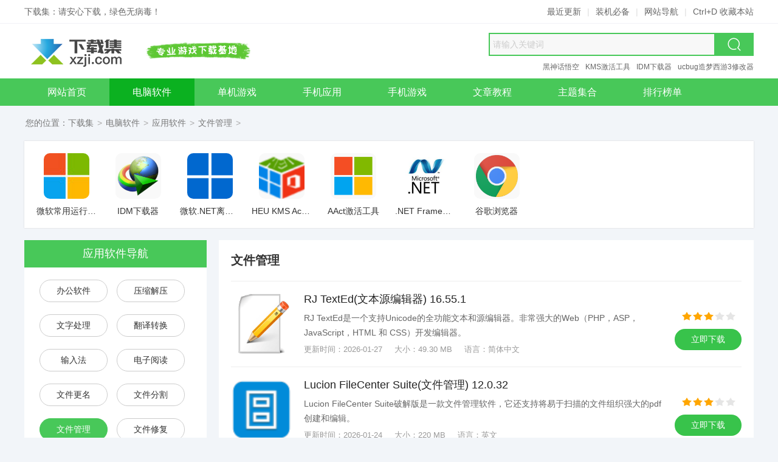

--- FILE ---
content_type: text/html
request_url: https://www.xzji.com/soft/guanli/
body_size: 8317
content:
<!doctype html><html lang="zh-cmn-Hans"><head><meta charset="utf-8"><meta http-equiv="X-UA-Compatible" content="IE=edge,chrome=1"><title>文件管理软件合集：电脑文件管理器与文件资源管理器下载-下载集</title><meta name="keywords" content="文件管理软件,电脑文件管理器,文件资源管理器"><meta name="description" content="下载集提供当下最热门的免费文件管理软件,电脑文件管理器,文件资源管理器下载及电脑文件管理软件排行榜。"><meta name="viewport" content="width=device-width"><meta name="renderer" content="webkit"><meta name="applicable-device" content="pc"><meta property="og:type" content="news"/><meta property="og:title" content="文件管理软件合集：电脑文件管理器与文件资源管理器下载"/><meta property="og:description" content="下载集提供当下最热门的免费文件管理软件,电脑文件管理器,文件资源管理器下载及电脑文件管理软件排行榜。"/><meta property="og:image" content="https://www.xzji.com/res/skin/2020pc/images/logo-120x75.png"/><meta property="og:url" content="https://www.xzji.com/soft/guanli/"/><meta property="og:release_date" content="2026-01-27 08:17"/><meta http-equiv="Cache-Control" content="no-transform"><meta http-equiv="Cache-Control" content="no-siteapp"><meta http-equiv="mobile-agent" content="format=xhtml; url=https://m.xzji.com/soft/guanli/"><meta http-equiv="mobile-agent" content="format=html5; url=https://m.xzji.com/soft/guanli/"><link rel="alternate" media="only screen and(max-width: 640px)" href="https://m.xzji.com/soft/guanli/"><link rel="canonical" href="https://www.xzji.com/soft/guanli/"><link rel="alternate" href="https://m.xzji.com/soft/guanli/"><link rel="dns-prefetch" href="https://www.xzji.com"><link rel="dns-prefetch" href="https://m.xzji.com"><link rel="shortcut icon" type="image/ico" href="https://www.xzji.com/favicon.ico"><link rel="stylesheet" type="text/css" href="https://www.xzji.com/res/skin/2020pc/css/style.min.css"><base target="_blank" /><script>var from='';if(from!='wap'){var userAgentInfo=navigator.userAgent;if(userAgentInfo.indexOf("Android")>0||userAgentInfo.indexOf("iPhone")>0||userAgentInfo.indexOf("SymbianOS")>0||userAgentInfo.indexOf("Windows Phone")>0||userAgentInfo.indexOf("iPod")>0||userAgentInfo.indexOf("UCBrowser")>0){window.location.href="https://m.xzji.com/soft/guanli/"}}</script><!--[if lt IE 9]><script src="https://www.xzji.com/res/skin/2020pc/js/html5.min.js"></script><![endif]--><!-- Google tag (gtag.js) --><script async src="https://www.googletagmanager.com/gtag/js?id=G-3D8X9B28YM"></script><script>window.dataLayer = window.dataLayer || [];function gtag(){dataLayer.push(arguments);}gtag('js', new Date());gtag('config', 'G-3D8X9B28YM');</script></head><body><header class="header"><!-- 顶部提示 --><div class="header-top"><div class="wrapper"><div class="fl">下载集：请安心下载，绿色无病毒！</div><div class="fr"><a href="https://www.xzji.com/new/" title="最近更新" target="_self">最近更新</a><em class="line">|</em><a href="https://www.xzji.com/page/bibei.html" title="装机必备" target="_self">装机必备</a><em class="line">|</em><a href="https://www.xzji.com/sitemap.html" title="网站导航" target="_self">网站导航</a><em class="line">|</em><span title="建议使用 Ctrl+D 收藏本站">Ctrl+D 收藏本站</span></div></div></div><!-- LOGO + slogan + 搜索 --><div class="main header-mid"><a class="logo" href="https://www.xzji.com/" title="下载集" target="_self"><img src="https://www.xzji.com/res/skin/2020pc/images/logo.png" alt="下载集" width="180" height="60" loading="lazy"></a><div class="slogan">安全、高速、放心的软件下载</div><!-- 搜索框 --><div class="search"><form name="searchForm" action="https://www.xzji.com/" method="get" target="_blank" accept-charset="utf-8" onsubmit="return s_search('#q','all');"><input type="hidden" name="type" id="search-type" value="all"><input type="text" autocomplete="off" id="q" name="q" class="txt" value="" placeholder="请输入关键词"><input type="submit" value=" 搜索 " class="btn"><i class="iconfont iconsearch"></i></form></div><!-- 推荐关键词模块（从搜索框中移出） --><div class="hot-link"><a href="https://www.xzji.com/k/BlackMythWukong/" title="黑神话悟空" target="_blank">黑神话悟空</a><a href="https://www.xzji.com/k/KMS/" title="KMS激活工具" target="_blank">KMS激活工具</a><a href="https://www.xzji.com/soft/1016.html" title="IDM下载器" target="_blank">IDM下载器</a><a href="https://www.xzji.com/danji/1057.html" title="ucbug造梦西游3修改器" target="_blank">ucbug造梦西游3修改器</a></div></div><!-- 主导航 --><nav class="header-nav clearfix" itemscope itemtype="https://schema.org/SiteNavigationElement"><ul class="wrapper"><li><a href="https://www.xzji.com/" title="下载集" target="_self" itemprop="url"><span itemprop="name">网站首页</span></a></li><li class="cur"><a href="https://www.xzji.com/soft/" title="电脑软件" target="_self" itemprop="url"><span itemprop="name">电脑软件</span></a></li><li><a href="https://www.xzji.com/danji/" title="单机游戏" target="_self" itemprop="url"><span itemprop="name">单机游戏</span></a></li><li><a href="https://www.xzji.com/android/yingyong/" title="手机应用" target="_self" itemprop="url"><span itemprop="name">手机应用</span></a></li><li><a href="https://www.xzji.com/android/youxi/" title="手机游戏" target="_self" itemprop="url"><span itemprop="name">手机游戏</span></a></li><li><a href="https://www.xzji.com/news/" title="新闻资讯" target="_self" itemprop="url"><span itemprop="name">文章教程</span></a></li><li><a href="https://www.xzji.com/k/" title="主题集合" target="_self" itemprop="url"><span itemprop="name">主题集合</span></a></li><li><a href="https://www.xzji.com/rank/" title="排行榜" target="_self" itemprop="url"><span itemprop="name">排行榜单</span></a></li></ul></nav><!-- 子分类导航 --></header><section class="crumbs">您的位置：<a href="https://www.xzji.com/" title="下载集" target="_self">下载集</a><span>&gt;</span><a href="https://www.xzji.com/soft/" title="电脑软件" target="_self">电脑软件</a><span>&gt;</span><a href="https://www.xzji.com/soft/yingyong/" title="应用软件" target="_self">应用软件</a><span>&gt;</span><a href="https://www.xzji.com/soft/guanli/" title="文件管理" target="_self">文件管理</a><span>&gt;</span></section><section class="main mb20 wbox sbox clearfix"><div class="appPoster-box"><i class="mark"></i><ul class="appPoster-list"><li><a href="https://www.xzji.com/soft/1151.html" title="微软常用运行库合集"><img class="ico lazy tra3" src="https://www.xzji.com/res/skin/2020pc/images/blank.png" data-original="https://www.xzji.com/upload/y20/05x13/1734545ebbbf3e5ff96.jpg" alt="微软常用运行库合集"><h2 class="title">微软常用运行库合集</h2></a></li><li><a href="https://www.xzji.com/soft/1016.html" title="IDM下载器"><img class="ico lazy tra3" src="https://www.xzji.com/res/skin/2020pc/images/blank.png" data-original="https://www.xzji.com/upload/y20/04x23/2156255ea19e895123b.png" alt="IDM下载器"><h2 class="title">IDM下载器</h2></a></li><li><a href="https://www.xzji.com/soft/4765.html" title="微软.NET离线运行库合集"><img class="ico lazy tra3" src="https://www.xzji.com/res/skin/2020pc/images/blank.png" data-original="https://www.xzji.com/upload/y22/07x24/22254162dd56655beb7.png" alt="微软.NET离线运行库合集"><h2 class="title">微软.NET离线运行库合集</h2></a></li><li><a href="https://www.xzji.com/soft/1065.html" title="HEU KMS Activator"><img class="ico lazy tra3" src="https://www.xzji.com/res/skin/2020pc/images/blank.png" data-original="https://www.xzji.com/upload/y20/04x26/1719355ea552278e00c.png" alt="HEU KMS Activator"><h2 class="title">HEU KMS Activator</h2></a></li><li><a href="https://www.xzji.com/soft/1093.html" title="AAct激活工具"><img class="ico lazy tra3" src="https://www.xzji.com/res/skin/2020pc/images/blank.png" data-original="https://www.xzji.com/upload/y20/05x01/2057425eac1cc63d874.png" alt="AAct激活工具"><h2 class="title">AAct激活工具</h2></a></li><li><a href="https://www.xzji.com/soft/1087.html" title=".NET Framework 4.0"><img class="ico lazy tra3" src="https://www.xzji.com/res/skin/2020pc/images/blank.png" data-original="https://www.xzji.com/upload/y20/04x30/2126055eaad1eda5154.png" alt=".NET Framework 4.0"><h2 class="title">.NET Framework 4.0</h2></a></li><li><a href="https://www.xzji.com/soft/1000.html" title="谷歌浏览器"><img class="ico lazy tra3" src="https://www.xzji.com/res/skin/2020pc/images/blank.png" data-original="https://www.xzji.com/upload/y20/04x23/0935385ea0f0ea5e8b1.png" alt="谷歌浏览器"><h2 class="title">谷歌浏览器</h2></a></li></ul></div></section><section class="main mb20 clearfix"><aside class="fl mod-side"><dl class="mod-subnav"><dt>应用软件导航</dt><dd><a href="https://www.xzji.com/soft/bangong/"target="_self">办公软件</a><a href="https://www.xzji.com/soft/yasuo/"target="_self">压缩解压</a><a href="https://www.xzji.com/soft/wenzichuli/"target="_self">文字处理</a><a href="https://www.xzji.com/soft/fanyi/"target="_self">翻译转换</a><a href="https://www.xzji.com/soft/shurufa/"target="_self">输入法</a><a href="https://www.xzji.com/soft/yuedu/"target="_self">电子阅读</a><a href="https://www.xzji.com/soft/gengming/"target="_self">文件更名</a><a href="https://www.xzji.com/soft/fenge/"target="_self">文件分割</a><a href="https://www.xzji.com/soft/guanli/" class="cur" target="_self">文件管理</a><a href="https://www.xzji.com/soft/xiufu/"target="_self">文件修复</a><a href="https://www.xzji.com/soft/wendangguanli/"target="_self">文档管理</a><a href="https://www.xzji.com/soft/xinxiguanli/"target="_self">信息管理</a><a href="https://www.xzji.com/soft/rili/"target="_self">日历软件</a><a href="https://www.xzji.com/soft/jisuanqi/"target="_self">计算器</a><a href="https://www.xzji.com/soft/jianpan/"target="_self">键盘鼠标</a><a href="https://www.xzji.com/soft/ziti/"target="_self">字体管理</a><a href="https://www.xzji.com/soft/dayin/"target="_self">打印软件</a><a href="https://www.xzji.com/soft/jiaotong/"target="_self">交通运输</a><a href="https://www.xzji.com/soft/pdf/"target="_self">PDF</a></dd></dl><div class="wbox hidden mt20 SwapTab-box"><div class="box-title"><h3 class="title">文件管理排行</h3><ul class="fr mod-tablist SwapTab-hd"><li class="cur">周排行</li><li>总排行</li></ul></div><div class="inner hidden SwapTab-inner clearfix"><ul class="appTop-list SwapTab-list active-list"><li class="cur"><a href="https://www.xzji.com/soft/1114.html" title="Everything 1.5.0 下载 - 本地文件极速搜索工具"><h4 class="title">Everything</h4></a><em class="n1">1</em><img class="ico" src="https://www.xzji.com/upload/y24/12x01/213924674c670c61603.png" alt="Everything 1.5.0 下载 - 本地文件极速搜索工具"><div class="info"><div class="attr"><span>简体中文</span><span class="line">/</span><span>1.6 MB</span></div><div class="i-star i-star3"></div></div></li><li><a href="https://www.xzji.com/soft/3190.html" title="Total Commander Ultima Prime 9.3 下载 - 文件管理器增强版"><h4 class="title">Total Commander Ultima Prime</h4></a><em class="n2">2</em><img class="ico" src="https://www.xzji.com/upload/y21/04x01/1411426065641e54071.png" alt="Total Commander Ultima Prime 9.3 下载 - 文件管理器增强版"><div class="info"><div class="attr"><span>简体中文</span><span class="line">/</span><span>1.0 GB</span></div><div class="i-star i-star3"></div></div></li><li><a href="https://www.xzji.com/soft/1082.html" title="XYplorer 28.10 下载 - 多标签文件管理器"><h4 class="title">XYplorer</h4></a><em class="n3">3</em><img class="ico" src="https://www.xzji.com/upload/y20/04x30/1447165eaa7474afec4.png" alt="XYplorer 28.10 下载 - 多标签文件管理器"><div class="info"><div class="attr"><span>简体中文</span><span class="line">/</span><span>5.88 MB</span></div><div class="i-star i-star3"></div></div></li><li><a href="https://www.xzji.com/soft/1463.html" title="Beyond Compare v5.1.7 下载 - 文件对比工具"><h4 class="title">Beyond Compare</h4></a><em>4</em><img class="ico" src="https://www.xzji.com/upload/y22/07x07/08493162c62d9bdf47a.png" alt="Beyond Compare v5.1.7 下载 - 文件对比工具"><div class="info"><div class="attr"><span>简体中文</span><span class="line">/</span><span>15.6 MB</span></div><div class="i-star i-star3"></div></div></li><li><a href="https://www.xzji.com/soft/2213.html" title="Directory Opus Pro v13.20 双栏多标签文件管理器下载"><h4 class="title">Directory Opus Pro</h4></a><em>5</em><img class="ico" src="https://www.xzji.com/upload/y20/11x10/1050305fa9fff67e76e.png" alt="Directory Opus Pro v13.20 双栏多标签文件管理器下载"><div class="info"><div class="attr"><span>简体中文</span><span class="line">/</span><span>23.9 MB</span></div><div class="i-star i-star3"></div></div></li><li><a href="https://www.xzji.com/soft/5561.html" title="EaseUS Todo PCTrans Pro v14.2.3 易我数据迁移软件下载"><h4 class="title">EaseUS Todo PCTrans Pro</h4></a><em>6</em><img class="ico" src="https://www.xzji.com/upload/y23/02x10/08562463e59638035d2.png" alt="EaseUS Todo PCTrans Pro v14.2.3 易我数据迁移软件下载"><div class="info"><div class="attr"><span>简体中文</span><span class="line">/</span><span>1.5 MB</span></div><div class="i-star i-star3"></div></div></li><li><a href="https://www.xzji.com/soft/3730.html" title="Duplicate Cleaner Pro v5.26 重复文件查找工具下载"><h4 class="title">Duplicate Cleaner Pro</h4></a><em>7</em><img class="ico" src="https://www.xzji.com/upload/y21/09x17/112004614409640fea0.png" alt="Duplicate Cleaner Pro v5.26 重复文件查找工具下载"><div class="info"><div class="attr"><span>简体中文</span><span class="line">/</span><span>63.60 MB</span></div><div class="i-star i-star3"></div></div></li><li><a href="https://www.xzji.com/soft/7958.html" title="Filezo 6.0.13 下载 - 快速文件查找工具"><h4 class="title">Filezo</h4></a><em>8</em><img class="ico" src="https://www.xzji.com/upload/y26/01x12/15000569649bf514d7d.png" alt="Filezo 6.0.13 下载 - 快速文件查找工具"><div class="info"><div class="attr"><span>英文</span><span class="line">/</span><span>130.5 MB</span></div><div class="i-star i-star3"></div></div></li><li><a href="https://www.xzji.com/soft/3762.html" title="One Commander Pro 3.106 下载 - 多标签文件管理器 "><h4 class="title">One Commander Pro</h4></a><em>9</em><img class="ico" src="https://www.xzji.com/upload/y21/09x30/15451861556b0eed65c.png" alt="One Commander Pro 3.106 下载 - 多标签文件管理器 "><div class="info"><div class="attr"><span>简体中文</span><span class="line">/</span><span>38.2 MB</span></div><div class="i-star i-star3"></div></div></li><li><a href="https://www.xzji.com/soft/1316.html" title="IDM UEStudio v25.1.0.31 专业文本代码编辑器"><h4 class="title">IDM UEStudio</h4></a><em>10</em><img class="ico" src="https://www.xzji.com/upload/y20/06x17/1127005ee98d843d951.png" alt="IDM UEStudio v25.1.0.31 专业文本代码编辑器"><div class="info"><div class="attr"><span>简体中文</span><span class="line">/</span><span>119 MB</span></div><div class="i-star i-star3"></div></div></li></ul><ul class="appTop-list SwapTab-list active-list hide"><li class="cur"><a href="https://www.xzji.com/soft/1968.html" title="Total Commander 11.56 多标签文件管理器下载"><h4 class="title">Total Commander</h4></a><em class="n1">1</em><img class="ico" src="https://www.xzji.com/upload/y23/05x18/11364864659d506672a.jpg" alt="Total Commander 11.56 多标签文件管理器下载"><div class="info"><div class="attr"><span>简体中文</span><span class="line">/</span><span>31.3 MB</span></div><div class="i-star i-star3"></div></div></li><li><a href="https://www.xzji.com/soft/2213.html" title="Directory Opus Pro v13.20 双栏多标签文件管理器下载"><h4 class="title">Directory Opus Pro</h4></a><em class="n2">2</em><img class="ico" src="https://www.xzji.com/upload/y20/11x10/1050305fa9fff67e76e.png" alt="Directory Opus Pro v13.20 双栏多标签文件管理器下载"><div class="info"><div class="attr"><span>简体中文</span><span class="line">/</span><span>23.9 MB</span></div><div class="i-star i-star3"></div></div></li><li><a href="https://www.xzji.com/soft/3730.html" title="Duplicate Cleaner Pro v5.26 重复文件查找工具下载"><h4 class="title">Duplicate Cleaner Pro</h4></a><em class="n3">3</em><img class="ico" src="https://www.xzji.com/upload/y21/09x17/112004614409640fea0.png" alt="Duplicate Cleaner Pro v5.26 重复文件查找工具下载"><div class="info"><div class="attr"><span>简体中文</span><span class="line">/</span><span>63.60 MB</span></div><div class="i-star i-star3"></div></div></li><li><a href="https://www.xzji.com/soft/1463.html" title="Beyond Compare v5.1.7 下载 - 文件对比工具"><h4 class="title">Beyond Compare</h4></a><em>4</em><img class="ico" src="https://www.xzji.com/upload/y22/07x07/08493162c62d9bdf47a.png" alt="Beyond Compare v5.1.7 下载 - 文件对比工具"><div class="info"><div class="attr"><span>简体中文</span><span class="line">/</span><span>15.6 MB</span></div><div class="i-star i-star3"></div></div></li><li><a href="https://www.xzji.com/soft/1074.html" title="FastCopy Pro 5.11.2 下载 - 快速文件复制工具"><h4 class="title">FastCopy Pro</h4></a><em>5</em><img class="ico" src="https://www.xzji.com/upload/y20/04x30/0903165eaa23d4b1402.png" alt="FastCopy Pro 5.11.2 下载 - 快速文件复制工具"><div class="info"><div class="attr"><span>简体中文</span><span class="line">/</span><span>850 KB</span></div><div class="i-star i-star3"></div></div></li><li><a href="https://www.xzji.com/soft/1082.html" title="XYplorer 28.10 下载 - 多标签文件管理器"><h4 class="title">XYplorer</h4></a><em>6</em><img class="ico" src="https://www.xzji.com/upload/y20/04x30/1447165eaa7474afec4.png" alt="XYplorer 28.10 下载 - 多标签文件管理器"><div class="info"><div class="attr"><span>简体中文</span><span class="line">/</span><span>5.88 MB</span></div><div class="i-star i-star3"></div></div></li><li><a href="https://www.xzji.com/soft/1114.html" title="Everything 1.5.0 下载 - 本地文件极速搜索工具"><h4 class="title">Everything</h4></a><em>7</em><img class="ico" src="https://www.xzji.com/upload/y24/12x01/213924674c670c61603.png" alt="Everything 1.5.0 下载 - 本地文件极速搜索工具"><div class="info"><div class="attr"><span>简体中文</span><span class="line">/</span><span>1.6 MB</span></div><div class="i-star i-star3"></div></div></li><li><a href="https://www.xzji.com/soft/3762.html" title="One Commander Pro 3.106 下载 - 多标签文件管理器 "><h4 class="title">One Commander Pro</h4></a><em>8</em><img class="ico" src="https://www.xzji.com/upload/y21/09x30/15451861556b0eed65c.png" alt="One Commander Pro 3.106 下载 - 多标签文件管理器 "><div class="info"><div class="attr"><span>简体中文</span><span class="line">/</span><span>38.2 MB</span></div><div class="i-star i-star3"></div></div></li><li><a href="https://www.xzji.com/soft/4569.html" title="Rons Data Edit Pro 2025.6.18 | CSV文件编辑器下载"><h4 class="title">Rons Data Edit</h4></a><em>9</em><img class="ico" src="https://www.xzji.com/upload/y22/05x10/140333627a0035be9d5.png" alt="Rons Data Edit Pro 2025.6.18 | CSV文件编辑器下载"><div class="info"><div class="attr"><span>英文</span><span class="line">/</span><span>13.1 MB</span></div><div class="i-star i-star3"></div></div></li><li><a href="https://www.xzji.com/soft/4908.html" title="Easy Duplicate Finder v7.35 重复文件查找与删除工具"><h4 class="title">Easy Duplicate Finder</h4></a><em>10</em><img class="ico" src="https://www.xzji.com/upload/y22/09x05/1833166315d06c00432.png" alt="Easy Duplicate Finder v7.35 重复文件查找与删除工具"><div class="info"><div class="attr"><span>简体中文</span><span class="line">/</span><span>46 MB</span></div><div class="i-star i-star3"></div></div></li></ul></div></div><div class="wbox hidden mt20"><div class="box-title"><h2 class="title">装机必备</h2></div><ul class="bar-app3rowList mt10 clearfix"><li><img class="ico lazy tra3" src="https://www.xzji.com/res/skin/2020pc/images/blank.png" data-original="https://www.xzji.com/upload/y20/04x24/2350575ea30ae1e9129.png" alt="360压缩"><a href="https://www.xzji.com/soft/1038.html" title="360压缩"><h6 class="title">360压缩</h6></a><div class="attr"></div></li><li><img class="ico lazy tra3" src="https://www.xzji.com/res/skin/2020pc/images/blank.png" data-original="https://www.xzji.com/upload/y20/04x24/2303475ea2ffd3234a6.png" alt="搜狗输入法"><a href="https://www.xzji.com/soft/1033.html" title="搜狗输入法"><h6 class="title">搜狗输入法</h6></a><div class="attr"></div></li><li><img class="ico lazy tra3" src="https://www.xzji.com/res/skin/2020pc/images/blank.png" data-original="https://www.xzji.com/upload/y20/04x24/2200125ea2f0ec07810.png" alt="迅雷X"><a href="https://www.xzji.com/soft/1028.html" title="迅雷X"><h6 class="title">迅雷X</h6></a><div class="attr"></div></li><li><img class="ico lazy tra3" src="https://www.xzji.com/res/skin/2020pc/images/blank.png" data-original="https://www.xzji.com/upload/y20/04x24/2028585ea2db8aa41c4.png" alt="腾讯QQ"><a href="https://www.xzji.com/soft/1021.html" title="腾讯QQ"><h6 class="title">腾讯QQ</h6></a><div class="attr"></div></li><li><img class="ico lazy tra3" src="https://www.xzji.com/res/skin/2020pc/images/blank.png" data-original="https://www.xzji.com/upload/y20/04x24/1100195ea25643de730.png" alt="微信电脑版"><a href="https://www.xzji.com/soft/1019.html" title="微信电脑版"><h6 class="title">微信电脑版</h6></a><div class="attr"></div></li><li><img class="ico lazy tra3" src="https://www.xzji.com/res/skin/2020pc/images/blank.png" data-original="https://www.xzji.com/upload/y20/04x26/1117535ea4fd612df93.png" alt="QQ影音"><a href="https://www.xzji.com/soft/1055.html" title="QQ影音"><h6 class="title">QQ影音</h6></a><div class="attr"></div></li></ul></div></aside><aside class="fr mod-main"><div class="mod-downlist-box"><h1 class="hd">文件管理</h1><ul class="mod-downlist mt20"><li><img class="ico tra3" src="https://www.xzji.com/upload/y20/08x03/1122335f2782f9361c1.png" alt="RJ TextEd(文本源编辑器) 16.55.1" title="RJ TextEd(文本源编辑器) 16.55.1" data-islink="{'url':'https://www.xzji.com/soft/1591.html','win':'1'}"><a class="title" href="https://www.xzji.com/soft/1591.html" title="RJ TextEd 16.55.1 下载 - 全功能文本编辑器">RJ TextEd(文本源编辑器) 16.55.1</a><p class="desc">RJ TextEd是一个支持Unicode的全功能文本和源编辑器。非常强大的Web（PHP，ASP，JavaScript，HTML 和 CSS）开发编辑器。</p><div class="attr"><span>更新时间：2026-01-27</span><span>大小：49.30 MB</span><span>语言：简体中文</span></div><div class="i-star i-star3"></div><div class="btn tra3" data-islink="{'url':'https://www.xzji.com/soft/1591.html','win':'1'}" title="立即下载">立即下载</div></li><li><img class="ico tra3" src="https://www.xzji.com/upload/y21/01x14/18303160001d4702a9e.png" alt="Lucion FileCenter Suite(文件管理) 12.0.32" title="Lucion FileCenter Suite(文件管理) 12.0.32" data-islink="{'url':'https://www.xzji.com/soft/2709.html','win':'1'}"><a class="title" href="https://www.xzji.com/soft/2709.html" title="Lucion FileCenter Suite 12.0 下载 - 文档管理与扫描OCR软件">Lucion FileCenter Suite(文件管理) 12.0.32</a><p class="desc">Lucion FileCenter Suite破解版是一款文件管理软件，它还支持将易于扫描的文件组织强大的pdf创建和编辑。</p><div class="attr"><span>更新时间：2026-01-24</span><span>大小：220 MB</span><span>语言：英文</span></div><div class="i-star i-star3"></div><div class="btn tra3" data-islink="{'url':'https://www.xzji.com/soft/2709.html','win':'1'}" title="立即下载">立即下载</div></li><li><img class="ico tra3" src="https://www.xzji.com/upload/y24/12x01/213924674c670c61603.png" alt="Everything(文件搜索神器) 1.5.0.1395a" title="Everything(文件搜索神器) 1.5.0.1395a" data-islink="{'url':'https://www.xzji.com/soft/1114.html','win':'1'}"><a class="title" href="https://www.xzji.com/soft/1114.html" title="Everything 1.5.0 下载 - 本地文件极速搜索工具">Everything(文件搜索神器) 1.5.0.1395a</a><p class="desc">Everything是一款极速电脑文件搜索神器，其速度之快令人震惊，百G硬盘几十万个文件，可以在几秒钟之内完成NTFS索引。</p><div class="attr"><span>更新时间：2026-01-23</span><span>大小：1.6 MB</span><span>语言：简体中文</span></div><div class="i-star i-star3"></div><div class="btn tra3" data-islink="{'url':'https://www.xzji.com/soft/1114.html','win':'1'}" title="立即下载">立即下载</div></li><li><img class="ico tra3" src="https://www.xzji.com/upload/y24/12x12/183934675abd66c46f2.png" alt="EF AutoSync(文件夹同步工具) 26.01" title="EF AutoSync(文件夹同步工具) 26.01" data-islink="{'url':'https://www.xzji.com/soft/7595.html','win':'1'}"><a class="title" href="https://www.xzji.com/soft/7595.html" title="EF AutoSync 26.01 下载 - Windows文件自动同步工具">EF AutoSync(文件夹同步工具) 26.01</a><p class="desc">EF AutoSync 是一款适用于 Windows 的轻量级文件同步工具，支持文件夹自动同步、定时任务、双向同步和日志记录。</p><div class="attr"><span>更新时间：2026-01-21</span><span>大小：5.4 MB</span><span>语言：简体中文</span></div><div class="i-star i-star3"></div><div class="btn tra3" data-islink="{'url':'https://www.xzji.com/soft/7595.html','win':'1'}" title="立即下载">立即下载</div></li><li><img class="ico tra3" src="https://www.xzji.com/upload/y21/02x24/0852376035a355d4a94.jpg" alt="Disk Sorter Ultimate(文件自动分类统计工具) 17.7" title="Disk Sorter Ultimate(文件自动分类统计工具) 17.7" data-islink="{'url':'https://www.xzji.com/soft/2945.html','win':'1'}"><a class="title" href="https://www.xzji.com/soft/2945.html" title="Disk Sorter Ultimate 17.7 下载 - 文件自动分类与整理工具">Disk Sorter Ultimate(文件自动分类统计工具) 17.7</a><p class="desc">Disk Sorter Ultimate是一款方便实用的文件分类管理工具。为用户提供了强大的文件分类解决方案，内置文件分类、文件分类</p><div class="attr"><span>更新时间：2026-01-21</span><span>大小：33.9 MB</span><span>语言：简体中文</span></div><div class="i-star i-star3"></div><div class="btn tra3" data-islink="{'url':'https://www.xzji.com/soft/2945.html','win':'1'}" title="立即下载">立即下载</div></li><li><img class="ico tra3" src="https://www.xzji.com/upload/y20/05x06/1048195eb2257344b98.png" alt="EF Commander(文件管理器) 26.01" title="EF Commander(文件管理器) 26.01" data-islink="{'url':'https://www.xzji.com/soft/1130.html','win':'1'}"><a class="title" href="https://www.xzji.com/soft/1130.html" title="EF Commander 26.01 下载 - Windows双窗口文件管理器">EF Commander(文件管理器) 26.01</a><p class="desc">EF Commander 是一款功能强大的 Windows 文件管理器，支持双窗口操作、标签式浏览、FTP连接、压缩解压、文件同步等功能。</p><div class="attr"><span>更新时间：2026-01-21</span><span>大小：6.0 MB</span><span>语言：简体中文</span></div><div class="i-star i-star3"></div><div class="btn tra3" data-islink="{'url':'https://www.xzji.com/soft/1130.html','win':'1'}" title="立即下载">立即下载</div></li><li><img class="ico tra3" src="https://www.xzji.com/upload/y23/09x15/17034265041deef2b64.png" alt="EF File Catalog(文件管理器) 26.01" title="EF File Catalog(文件管理器) 26.01" data-islink="{'url':'https://www.xzji.com/soft/6405.html','win':'1'}"><a class="title" href="https://www.xzji.com/soft/6405.html" title="EF File Catalog 26.01 下载 - 文件编目与目录索引工具">EF File Catalog(文件管理器) 26.01</a><p class="desc">EF File Catalog 是一款专业的文件管理与分类工具，支持本地磁盘、外接硬盘、光盘等目录建库管理，界面清爽，操作高效</p><div class="attr"><span>更新时间：2026-01-21</span><span>大小：6.40 MB</span><span>语言：简体中文</span></div><div class="i-star i-star3"></div><div class="btn tra3" data-islink="{'url':'https://www.xzji.com/soft/6405.html','win':'1'}" title="立即下载">立即下载</div></li><li><img class="ico tra3" src="https://www.xzji.com/upload/y20/05x11/2234155eb96267e0b71.png" alt="Q-Dir(窗口文件管理器) 12.46" title="Q-Dir(窗口文件管理器) 12.46" data-islink="{'url':'https://www.xzji.com/soft/1143.html','win':'1'}"><a class="title" href="https://www.xzji.com/soft/1143.html" title="Q-Dir 12.46 下载 - 多窗口文件管理器">Q-Dir(窗口文件管理器) 12.46</a><p class="desc">Q-Dir 是一款免费的多窗口文件管理器工具，支持最多四分屏浏览目录，操作方式类似资源管理器，体积小巧，兼容Win10 11</p><div class="attr"><span>更新时间：2026-01-21</span><span>大小：1.15 MB</span><span>语言：简体中文</span></div><div class="i-star i-star3"></div><div class="btn tra3" data-islink="{'url':'https://www.xzji.com/soft/1143.html','win':'1'}" title="立即下载">立即下载</div></li><li><img class="ico tra3" src="https://www.xzji.com/upload/y21/05x22/23071160a91e1fcb85d.png" alt="DBF Converter(dbf文件转换器) 7.73" title="DBF Converter(dbf文件转换器) 7.73" data-islink="{'url':'https://www.xzji.com/soft/3413.html','win':'1'}"><a class="title" href="https://www.xzji.com/soft/3413.html" title="DBF Converter 7.73 下载 - DBF文件转换工具">DBF Converter(dbf文件转换器) 7.73</a><p class="desc">DBF Converter是一款强大的文件转换工具，支持将DBF文件转换为CSV、Excel、XML等格式，轻松处理数据库文件，提升转换效率。</p><div class="attr"><span>更新时间：2026-01-21</span><span>大小：2.85 MB</span><span>语言：简体中文</span></div><div class="i-star i-star3"></div><div class="btn tra3" data-islink="{'url':'https://www.xzji.com/soft/3413.html','win':'1'}" title="立即下载">立即下载</div></li><li><img class="ico tra3" src="https://www.xzji.com/upload/y23/02x16/15202263edd9367bec0.png" alt="DBF Viewer 2000(DBF文件查看器) 8.96" title="DBF Viewer 2000(DBF文件查看器) 8.96" data-islink="{'url':'https://www.xzji.com/soft/5576.html','win':'1'}"><a class="title" href="https://www.xzji.com/soft/5576.html" title="DBF Viewer 2000 v8.96 下载 - DBF文件查看与编辑工具">DBF Viewer 2000(DBF文件查看器) 8.96</a><p class="desc">DBF Viewer 2000 是一款专为dBase、FoxPro等DBF格式文件设计的轻量级查看与编辑工具，支持搜索、批量修改、字段排序等功能。</p><div class="attr"><span>更新时间：2026-01-21</span><span>大小：4.08 MB</span><span>语言：英文</span></div><div class="i-star i-star3"></div><div class="btn tra3" data-islink="{'url':'https://www.xzji.com/soft/5576.html','win':'1'}" title="立即下载">立即下载</div></li><li><img class="ico tra3" src="https://www.xzji.com/upload/y20/10x02/1414475f76c557033fc.png" alt="ExamDiff Pro(文件代码对比) 16.0.1.20" title="ExamDiff Pro(文件代码对比) 16.0.1.20" data-islink="{'url':'https://www.xzji.com/soft/2015.html','win':'1'}"><a class="title" href="https://www.xzji.com/soft/2015.html" title="ExamDiff Pro 16.0.1 下载 - 文件与代码差异对比工具">ExamDiff Pro(文件代码对比) 16.0.1.20</a><p class="desc">ExamDiff Pro 是一款功能强大的文件和代码比对工具，支持文本差异高亮、同步滚动、双窗口比对等功能，适用于程序开发。</p><div class="attr"><span>更新时间：2026-01-21</span><span>大小：17.85 MB</span><span>语言：简体中文</span></div><div class="i-star i-star3"></div><div class="btn tra3" data-islink="{'url':'https://www.xzji.com/soft/2015.html','win':'1'}" title="立即下载">立即下载</div></li><li><img class="ico tra3" src="https://www.xzji.com/upload/y20/04x30/1447165eaa7474afec4.png" alt="XYplorer(多标签文件管理器) 28.10.0500" title="XYplorer(多标签文件管理器) 28.10.0500" data-islink="{'url':'https://www.xzji.com/soft/1082.html','win':'1'}"><a class="title" href="https://www.xzji.com/soft/1082.html" title="XYplorer 28.10 下载 - 多标签文件管理器">XYplorer(多标签文件管理器) 28.10.0500</a><p class="desc">XYplorer 是一款功能强大的多标签文件管理器，支持双窗口浏览、文件预览、自定义脚本、批量重命名等多种实用功能。</p><div class="attr"><span>更新时间：2026-01-20</span><span>大小：5.88 MB</span><span>语言：简体中文</span></div><div class="i-star i-star3"></div><div class="btn tra3" data-islink="{'url':'https://www.xzji.com/soft/1082.html','win':'1'}" title="立即下载">立即下载</div></li><li><img class="ico tra3" src="https://www.xzji.com/upload/y22/07x06/22315762c59cdd684dd.png" alt="Goodsync(文件同步工具) 12.9.23.3" title="Goodsync(文件同步工具) 12.9.23.3" data-islink="{'url':'https://www.xzji.com/soft/1720.html','win':'1'}"><a class="title" href="https://www.xzji.com/soft/1720.html" title="GoodSync 12.9.23 下载 - 文件同步与数据备份工具">Goodsync(文件同步工具) 12.9.23.3</a><p class="desc">GoodSync是一款专业的文件同步与数据备份软件，支持实时自动备份、增量同步、多平台数据保护。兼容Windows Mac Linux系统。</p><div class="attr"><span>更新时间：2026-01-19</span><span>大小：34.5 MB</span><span>语言：简体中文</span></div><div class="i-star i-star3"></div><div class="btn tra3" data-islink="{'url':'https://www.xzji.com/soft/1720.html','win':'1'}" title="立即下载">立即下载</div></li><li><img class="ico tra3" src="https://www.xzji.com/upload/y22/01x08/14282261d92f06f36a0.png" alt="SAPIEN PrimalXML(XML文件管理) 2026.4.7.86" title="SAPIEN PrimalXML(XML文件管理) 2026.4.7.86" data-islink="{'url':'https://www.xzji.com/soft/4211.html','win':'1'}"><a class="title" href="https://www.xzji.com/soft/4211.html" title="SAPIEN PrimalXML v2026.4 下载 - XML文件管理软件">SAPIEN PrimalXML(XML文件管理) 2026.4.7.86</a><p class="desc">SAPIEN PrimalXML是一款专业的xml文件管理软件，xml现在的用途很广泛，在很多编程中都用来存储配置。</p><div class="attr"><span>更新时间：2026-01-18</span><span>大小：43 MB</span><span>语言：简体中文</span></div><div class="i-star i-star1"></div><div class="btn tra3" data-islink="{'url':'https://www.xzji.com/soft/4211.html','win':'1'}" title="立即下载">立即下载</div></li><li><img class="ico tra3" src="https://www.xzji.com/upload/y22/10x26/1350236358ca9f9f0ff.jpg" alt="010 Editor(十六进制编辑器) 16.0.3" title="010 Editor(十六进制编辑器) 16.0.3" data-islink="{'url':'https://www.xzji.com/soft/2110.html','win':'1'}"><a class="title" href="https://www.xzji.com/soft/2110.html" title="010 Editor 16.0.3 下载 - 专业十六进制编辑器">010 Editor(十六进制编辑器) 16.0.3</a><p class="desc">010 editor是一款功能强大的十六进制编辑器，支持脚本、结构模板、二进制文件分析，适用于Windows系统，用户免费下载。</p><div class="attr"><span>更新时间：2026-01-16</span><span>大小：20 MB</span><span>语言：简体中文</span></div><div class="i-star i-star1"></div><div class="btn tra3" data-islink="{'url':'https://www.xzji.com/soft/2110.html','win':'1'}" title="立即下载">立即下载</div></li></ul><div id="pages" class="mt30 mb10 clearfix"><span class="np">15</span><span class="total">217</span><span class="prev empty" title="上一页 "target="_self">上一页</span><span class="cur">1</span><a href="/soft/guanli/list_2.html" target="_self">2</a><a href="/soft/guanli/list_3.html" target="_self">3</a><a href="/soft/guanli/list_4.html" target="_self">4</a><a href="/soft/guanli/list_5.html" target="_self">5</a><a href="/soft/guanli/list_6.html" target="_self">6</a><a href="/soft/guanli/list_7.html" target="_self">7</a><a href="/soft/guanli/list_8.html" target="_self">8</a><span class="dot">..</span><a href="/soft/guanli/list_15.html" target="_self">15</a><a href="/soft/guanli/list_2.html" class="next" title="下一页" target="_self">下一页</a><a href="/soft/guanli/list_15.html" class="last" title="尾页" target="_self">尾页</a></div></div></aside></section><footer class="footer clearfix"><div class="link"><a href="https://www.xzji.com/" title="下载集" target="_self">网站首页</a><span class="line">|</span><a href="https://www.xzji.com/page/about.html" title="关于我们" rel="nofollow" target="_self">关于我们</a><span class="line">|</span><a href="https://www.xzji.com/page/contact.html" title="联系我们" rel="nofollow" target="_self">联系我们</a><span class="line">|</span><a href="https://www.xzji.com/page/disclaimer.html" title="免责声明" rel="nofollow" target="_self">免责声明</a><span class="line">|</span><a href="https://www.xzji.com/sitemap.html" title="网站导航">网站地图</a><span class="line">|</span><a href="https://www.xzji.com/sitemap/index.xml" title="sitemap.xml地图">RSS订阅</a></div><p>本站资源均收集整理于互联网，并由网友上传分享，其著作权归原作者所有，如有侵权资源，请来信告知，我们将及时处理。</p><p class="power">Copyright © 2026 XZJI.COM. All Rights Reserved.</p></footer><script src="https://www.xzji.com/res/skin/2020pc/js/jquery.min.js"></script><script src="https://www.xzji.com/res/skin/2020pc/js/plugin.min.js"></script><script src="https://www.xzji.com/res/skin/2020pc/js/common.min.js"></script></body></html>